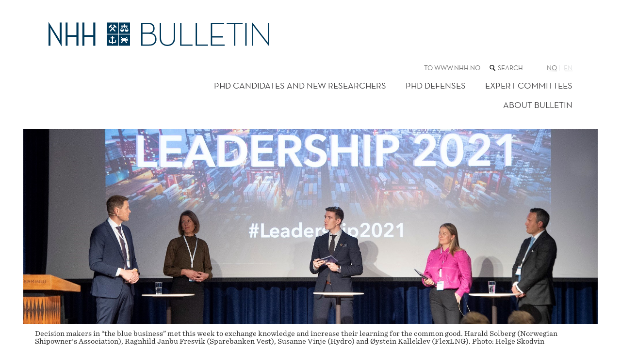

--- FILE ---
content_type: text/html; charset=utf-8
request_url: https://www.nhh.no/en/nhh-bulletin/article-archive/2021/november/little-norway-making-big-green-waves/
body_size: 10045
content:
<!doctype html>
<html lang="en" class="no-js">
<head>
    <meta charset="utf-8" />
    <title>Little Norway making big green waves? | NHH</title>
    
<script id="CookieConsent" src="https://policy.app.cookieinformation.com/uc.js" data-culture="EN" type="text/javascript"></script>

<script>
    (function(w,d,s,l,i){w[l]=w[l]||[];w[l].push({'gtm.start':
            new Date().getTime(),event:'gtm.js'});var f=d.getElementsByTagName(s)[0],
            j=d.createElement(s),dl=l!='dataLayer'?'&l='+l:'';j.async=true;j.src=
            '//www.googletagmanager.com/gtm.js?id='+i+dl;f.parentNode.insertBefore(j,f);
    })(window,document,'script','dataLayer','GTM-KSQKQV');
</script>

<meta content="https://www.nhh.no/globalassets/nhh-bulletin/2021/oktober---desember/shipping-topp-skodvin.jpg" property="og:image" />
<meta content="How can we continue to use our unique knowledge of the ocean and technical expertise to make waves and drive changes on a global scale? This" name="twitter:description" />
<meta content="How can we continue to use our unique knowledge of the ocean and technical expertise to make waves and drive changes on a global scale? This is one of the most important issues facing the Norwegian shipping industry. " name="description" />
<meta content="1125040" name="pageid" />

<meta property="og:title" content="Little Norway making big green waves?" />
<meta property="og:description" content="How can we continue to use our unique knowledge of the ocean and technical expertise to make waves and drive changes on a global scale? This is one of the most important issues facing the Norwegian shipping industry.  " />
<meta property="og:type" content="website" />  
<meta property="og:url" content="https://www.nhh.no/en/nhh-bulletin/article-archive/2021/november/little-norway-making-big-green-waves/" />
<meta property="og:site_name" content="NHH" />
<meta property="og:locale" content="en_US" />
<meta name="twitter:card" content="summary" />




<script>(function (H) { H.className = H.className.replace(/\bno-js\b/, 'js') })(document.documentElement)</script>

<link rel="stylesheet" media="screen" href="/bundles/css/global?v=wcEJDaWkNPbs1YyBTgnHMCKAPW1nmx_WePKA6--6Uao1" />

<link rel="stylesheet" media="print" href="/bundles/css/print?v=gh6tpMvObMUZa4dDkgM-w8ynJ4xsmbKU10T6M4LN4pQ1" />

<meta name="viewport" content="width=device-width,initial-scale=1" />


<script src="https://ajax.aspnetcdn.com/ajax/jQuery/jquery-3.6.0.min.js" integrity="sha384-vtXRMe3mGCbOeY7l30aIg8H9p3GdeSe4IFlP6G8JMa7o7lXvnz3GFKzPxzJdPfGK" crossorigin="anonymous"> </script>

<script> window.jQuery || document.write('<script src="/Scripts/jquery/3.6.0.min.js"><\/script>') </script>

<link rel="apple-touch-icon" href="/apple-touch-icon.png">
    
    

    
    
</head>
<body class="articleWithImagePage bulletin">
    ﻿<noscript><iframe src="//www.googletagmanager.com/ns.html?id=GTM-KSQKQV" height="0" width="0" style="display:none;visibility:hidden"></iframe></noscript>
    <h1 class="visuallyHidden hide-for-print">
        Little Norway making big green waves?
    </h1>
    

<header class="subsiteHeader mb">
    <div class="wideBoundary pageHeader">
        <button class="navigationTrigger _jsNavigationTrigger" aria-haspopup="true" aria-controls="mainMenuContainer">
    <span role="heading" aria-level="1" class="triggerTitle">
        Menu
    </span>
    <svg width="20px" height="20px" class="burger" viewBox="0 0 20 20" version="1.1" xmlns="http://www.w3.org/2000/svg" xmlns:xlink="http://www.w3.org/1999/xlink">
        <g fill="#414042" stroke="none" stroke-width="1" fill-rule="evenodd">
            <rect class="burgerTop" x="0" y="0.5" width="20" height="3"></rect>
            <rect class="burgerMiddle" x="0" y="8.5" width="20" height="3"></rect>
            <rect class="burgerBottom" x="0" y="16.5" width="20" height="3"></rect>
        </g>
    </svg>
</button>

        <div class="pageBoundary">
            <div class="navigationTop logo">
                <div class="subsiteLogoContainer">
                            <a class="researchLogo" href="/en/nhh-bulletin/">
                                <svg xmlns="http://www.w3.org/2000/svg" viewBox="0 0 657.81 71.3">
                                    <title>NHH-bulletin</title>
                                    <path d="M354.28 70.99c13 0 23.06-8.12 23.06-23.46V2h-4.11v45.23c0 13.14-7.82 20.16-19 20.16s-18.85-7-18.85-20.16V2h-4.11v45.56c.05 15.31 9.88 23.43 23.01 23.43zM392.18 70.19h36.91v-3.61H396.3V2h-4.12v68.19M438.41 70.19h36.9v-3.61h-32.79V2h-4.11v68.19M483.64 70.19h41.21v-3.61h-37.1V45.72h31.99v-3.61h-31.99V5.61h35.7V2h-39.81v68.19M552.62 70.19h4.11V5.61h21.66V2h-47.43v3.61h21.66v64.58M586.31 2h4.11v68.19h-4.11V2" fill="#00395a" />
                                    <path d="M280.28 31.08V5.56h17.15c10.83 0 14.54 5.51 14.54 12.74s-3.11 12.74-12.74 12.74zm0 35.5V34.69h20c12.23 0 17.45 6.82 17.45 15.94s-4.64 15.93-17.39 15.93zm-4.11 3.61h24.67c14.64 0 21-8.62 21-19.56 0-9.23-5.62-16.24-14.14-18.25 5.82-2 8.42-7.22 8.42-14 0-9.13-5.52-16.35-18.25-16.35h-21.7z" fill="#00395a" fill-rule="evenodd" />
                                    <path d="M656.6 70.99h1.2v-69h-3.81v55.16c0 2 .3 5.12.3 5.12s-1.8-2.81-3.11-4.51L607.57 1.2h-1.2v69h3.81V15.04c0-2-.3-5.11-.3-5.11s1.81 2.81 3.11 4.51zM5.71 70.15a.29.29 0 0 1-.29.28H.27a.27.27 0 0 1-.27-.28V0h.47L28.2 44.67c1.89 3.23 5.4 9.7 5.4 9.7s-.38-8.29-.38-11.45V1.15a.29.29 0 0 1 .29-.28h5.15a.29.29 0 0 1 .29.28V71.3h-.49L10.77 25.65c-1.89-3.2-5.45-9.7-5.45-9.7s.39 8.29.39 11.45zM83.3 44.07v26.07a.28.28 0 0 0 .29.28h5.39a.25.25 0 0 0 .25-.28v-69a.25.25 0 0 0-.25-.29h-5.39a.29.29 0 0 0-.29.29v37.64H56.76V1.14a.29.29 0 0 0-.29-.29h-5.38a.28.28 0 0 0-.29.29v69a.28.28 0 0 0 .29.28h5.39a.28.28 0 0 0 .29-.28V44.07zM133.5 44.07v26.07a.29.29 0 0 0 .29.28h5.39a.28.28 0 0 0 .28-.28v-69a.29.29 0 0 0-.28-.29h-5.39a.29.29 0 0 0-.29.29V38.8h-26.53V1.15a.28.28 0 0 0-.28-.29h-5.39a.28.28 0 0 0-.28.29v69a.28.28 0 0 0 .28.28h5.39a.28.28 0 0 0 .28-.28V44.07zM199.09 25.11a1.556 1.556 0 0 1-2.2 2.2l-5.93-5.95-5.87 5.95a1.556 1.556 0 0 1-2.2-2.2l5.88-6-4.68-4.7-4.49 4.48v-5.12l6.73-6.8s.42-.5.82-.09 1.51 1.47 1.79 1.76a.49.49 0 0 1 .06.66l-2.87 2.9 4.85 4.81 4.88-4.9-2.84-2.78a.54.54 0 0 1 0-.73l1.65-1.66a.55.55 0 0 1 .86 0l6.84 6.81v4.66l-4.28-4.13-4.92 4.89zm-25.73 9.59h33.84V.87h-33.8zM201.35 58.02a4.28 4.28 0 0 1-4.44 4h-4.68v.89a3.37 3.37 0 0 1-1.6 2.57 3.4 3.4 0 0 1-1.61-2.57v-.89h-4.49a4.28 4.28 0 0 1-4.44-4v-3.24a3.23 3.23 0 0 1 1.35-2.22 3.41 3.41 0 0 1 1.34 2.21v3.24a1.65 1.65 0 0 0 1.75 1.31h4.49V48.43h-3.64a.54.54 0 0 1-.54-.54v-2.07a.55.55 0 0 1 .54-.54h3.64v-2.34a1.61 1.61 0 0 1 1.61-1.61 1.57 1.57 0 0 1 1.6 1.57v2.37h3.62a.54.54 0 0 1 .55.54v2.08a.54.54 0 0 1-.55.54h-3.62v10.9h4.68a1.65 1.65 0 0 0 1.75-1.31v-3.24a3 3 0 0 1 1.34-2.22 3.14 3.14 0 0 1 1.34 2.21zM173.4 70.44h33.84V36.56H173.4zM236.98 56.94l-3.15-2.82a11.81 11.81 0 0 1-4.39 2.15l2.65 2.66 2.08-2.07v5.6h-5.62l2.08-2.08-3.72-3.71h-1.34c-.46 0-.91 0-1.37-.07l-.89-.08-3.81 3.81 2.07 2.08h-5.48v-5.55l2 2.07 2.84-2.83c-2.15-.62-3.67-1.81-5.85-3.72a13.72 13.72 0 0 1 4.39-3.18l-3.92-4 1.46-1.46 4.64 4.71a15.6 15.6 0 0 1 3.32-.4h.67a15.45 15.45 0 0 1 3.07.32l4.64-4.61 1.45 1.45-3.84 3.81a.45.45 0 0 1 .19.15 27.15 27.15 0 0 1 2.73 1.39l3.06-2.74a5.61 5.61 0 0 1-.73 4.57 4.31 4.31 0 0 1 .77 4.55zm-27.79 13.5h33.78V36.56h-33.79zM215.73 22.5h7.36l-3.73-6.49c-.68 1.19-2.69 4.84-3.63 6.49zM228.92 22.5h7.45c-.95-1.64-3-5.29-3.72-6.49z" fill="#00395a" />
                                    <path d="M232.64 28.56a5.49 5.49 0 0 1-5.49-5.46l.08-.32 4.86-8.38h1.14l4.86 8.43.08.32a5.49 5.49 0 0 1-5.53 5.41zm-8.16-13.57v-1.92h-7.39a.53.53 0 0 1-.53-.53v-1.98a.53.53 0 0 1 .53-.53h7.35V7.5a1.5 1.5 0 1 1 3 0v2.56h7.47a.53.53 0 0 1 .52.53v2a.53.53 0 0 1-.52.53h-7.47v1.95c0 1-1.51 2.57-1.51 2.57s-1.45-1.6-1.45-2.61zm-5.13 13.57a5.47 5.47 0 0 1-5.39-5.46l.08-.32 4.74-8.43h1.13l4.84 8.43.08.32a5.49 5.49 0 0 1-5.48 5.46zm-10.17 6.1h33.78V.87h-33.78z" fill="#00395a" />
                                </svg>
                            </a>

                </div>

                <nav class="menu subsiteMenu _jsMenuContainer hide " id="mainMenuContainer">
                    <h2 class="hiddenTxt">Main menu</h2>
                    
<ul class="parentMenu utilities">
    <li class="menuItem">
        <a class="" href="/en/">To www.nhh.no</a>
    </li>
    <li class="menuItem quickSearchTop">
        <form class="lineInput" action="/en/search/">
            <label for="QuickSearchTop">
                <span class="hiddenTxt">
                    Search the web site
                </span>
                
<svg class="icon" viewBox="0 0 48 48" width="16px" height="16px">
    <path d="M21,34 C28.7319865,34 35,27.7319865 35,20 C35,12.2680135 28.7319865,6 21,6 C13.2680135,6 7,12.2680135 7,20 C7,27.7319865 13.2680135,34 21,34 L21,34 Z M21,30 C15.4771525,30 11,25.5228475 11,20 C11,14.4771525 15.4771525,10 21,10 C26.5228475,10 31,14.4771525 31,20 C31,25.5228475 26.5228475,30 21,30 Z M27.732233,32.267767 L37.732233,42.267767 C38.7085438,43.2440777 40.2914562,43.2440777 41.267767,42.267767 C42.2440777,41.2914562 42.2440777,39.7085438 41.267767,38.732233 L31.267767,28.732233 C30.2914562,27.7559223 28.7085438,27.7559223 27.732233,28.732233 C26.7559223,29.7085438 26.7559223,31.2914562 27.732233,32.267767 Z"></path>
</svg>

            </label>
            <input id="QuickSearchTop" name="q" type="search" placeholder="Search" class="quickSearchText showHideButtonAfter _jsShowHideButtonAfter" />
            <button class="buttonBlue buttonSmall buttonHidden _jsHiddenButton" type="submit">Search</button>
        </form>
    </li>

    <li class="menuItem language">
        

    <a href="/nhh-bulletin/artikkelarkiv/2021/november/kan-lille-norge-lage-store-gronne-bolger/"
       class=""
       aria-disabled="false"
       >
        <abbr title="norsk">no</abbr>
    </a>
    <a href="/en/nhh-bulletin/article-archive/2021/november/little-norway-making-big-green-waves/"
       class="currentLanguage"
       aria-disabled="true"
       >
        <abbr title="English">en</abbr>
    </a>


    </li>
</ul>



                    <ul class="mainMenu">
                            <li class="menuItem">
        <a href="/en/nhh-bulletin/phd-candidates-and-new-researchers/" class="">PhD Candidates and new researchers</a>
    </li>
    <li class="menuItem">
        <a href="/en/nhh-bulletin/phd-defenses/" class="">PhD Defenses</a>
    </li>
    <li class="menuItem">
        <a href="/en/nhh-bulletin/expert-committees/" class="">Expert Committees</a>
    </li>
    <li class="menuItem">
        <a href="/en/nhh-bulletin/about-bulletin/" class="">About Bulletin</a>
    </li>

                    </ul>
                </nav>

                <div class="pageHeader mobilelogo">

                    <div class="subsiteNavigationTop">
                    </div>
                </div>
            </div>

        </div>
    </div>
    
</header>


    




<main id="mainContent" class="wideBoundary">
    
        <div class="articleHeader">
            
            

<figure itemscope itemtype="http://schema.org/ImageObject">
    <img alt="Decision makers in “the blue business” met this week to exchange knowledge and increase their learning for the common good. Harald Solberg (Norwegian Shipowner&#39;s Association), Ragnhild Janbu Fresvik (Sparebanken Vest), Susanne Vinje (Hydro) and Øystein Kalleklev (FlexLNG).  Photo: Helge Skodvin" src="/globalassets/nhh-bulletin/2021/oktober---desember/shipping-topp-skodvin.jpg?factor=2&amp;quality=90" />
        <figcaption itemprop="description">Decision makers in “the blue business” met this week to exchange knowledge and increase their learning for the common good. Harald Solberg (Norwegian Shipowner&#39;s Association), Ragnhild Janbu Fresvik (Sparebanken Vest), Susanne Vinje (Hydro) and &#216;ystein Kalleklev (FlexLNG).  Photo: Helge Skodvin</figcaption>
</figure>
            <div class="pageBoundary">
                <div class="break-flex">
                    
<div class="meta article">
    
    <p class="published mediumText">5 November 2021 14:08</p>


    <ul class="meta metaList smallText">
                <li>
                    <a href="/en/nhh-bulletin/research-topics/shipping-transport-and-logistics/">Shipping, transport and logistics</a>
                </li>
    </ul>
</div>


                    <div class=" mb article-intro">
                        <h1 class="heading">
Little Norway making big green waves?</h1>
<p class="abstract">How can we continue to use our unique knowledge of the ocean and technical expertise to make waves and drive changes on a global scale? This is one of the most important issues facing the Norwegian shipping industry. 

</p>                    </div>
                </div>
            </div>
        </div>



<div class="boxGreyXXLight">
    <div class="editor articleEditor middle fit">
                




<p>With a population of only 5 million, Norway&rsquo;s shipping fleet is measured to be the fourth largest in the world. With our natural resources and strategic closeness to the sea, how can we continue to use our unique knowledge of the ocean and technical expertise to make waves and drive changes on a global scale?</p>
<p>The <a href="https://www.maritimebergen.no/leadership/">NHH Shipping Conference</a> has long been regarded as an important meeting point for shipping-related business and academia.</p>
<p>In cooperation with Bergen Shipowners&rsquo; Association and Maritime Bergen, &ldquo;<strong>The NHH Shipping Conference &ndash; LeaderShip</strong>&rdquo; has been created. This is a conference where decision makers in &ldquo;the blue business&rdquo; will meet to exchange knowledge and increase their learning for the common good. This week, the conference took place in Bergen.</p>
<p>PHOTO: HELGE SKODVIN</p>







<div class="pageBoundary">
            <div class="slickCarousel">

                    



<figure itemscope itemtype="http://schema.org/ImageObject">
    <img alt="Louise Dedichen, Vice Admiral, Norwegian Military Representative to NATO" src="/globalassets/nhh-bulletin/2021/oktober---desember/skodvin_shipping-3.jpg?width=1280&amp;factor=2&amp;quality=90" />
        <figcaption itemprop="description">Louise Dedichen, Vice Admiral, Norwegian Military Representative to NATO.</figcaption>
</figure>

<figure itemscope itemtype="http://schema.org/ImageObject">
    <img alt="Vice Admiral Louise Dedichen and former prime minister Erna Solberg. " src="/globalassets/nhh-bulletin/2021/oktober---desember/skodvin_shipping-6.jpg?width=1280&amp;factor=2&amp;quality=90" />
        <figcaption itemprop="description">Vice Admiral Louise Dedichen and former prime minister Erna Solberg. </figcaption>
</figure>

<figure itemscope itemtype="http://schema.org/ImageObject">
    <img alt="Øystein Kalleklev, CEO, FlexLNG and Harald Solberg, CEO,Norwegian Shipowner&#39;s Association. " src="/globalassets/nhh-bulletin/2021/oktober---desember/skodvin_shipping-5.jpg?width=1280&amp;factor=2&amp;quality=90" />
        <figcaption itemprop="description">&#216;ystein Kalleklev, CEO, FlexLNG and Harald Solberg, CEO, Norwegian Shipowner&#39;s Association. </figcaption>
</figure>

<figure itemscope itemtype="http://schema.org/ImageObject">
    <img alt="Harald Solberg from Norwegian Shipowner&#39;s Association, Ragnhild Janbu Fresvik, Executive Vice President Corporate Market Sparebanken Vest, Susanne Vinje, Head of Logistics, Hydro and Øystein Kalleklev from FlexLNG. " src="/globalassets/nhh-bulletin/2021/oktober---desember/skodvin_shipping-4.jpg?width=1280&amp;factor=2&amp;quality=90" />
        <figcaption itemprop="description">Harald Solberg from Norwegian Shipowner&#39;s Association, Ragnhild Janbu Fresvik, Executive Vice President Corporate Market Sparebanken Vest, Susanne Vinje, Head of Logistics, Hydro and &#216;ystein Kalleklev from FlexLNG. </figcaption>
</figure>

<figure itemscope itemtype="http://schema.org/ImageObject">
    <img alt="NHH Professor and shipping expert Roar Os Ådland held the presentation «Short terms operational measures; what works and what don&#39;t?» at the conference. " src="/globalassets/nhh-bulletin/2021/oktober---desember/skodvin_shipping-2.jpg?width=1280&amp;factor=2&amp;quality=90" />
        <figcaption itemprop="description">NHH Professor and shipping expert Roar Os &#197;dland held the presentation &#171;Short terms operational measures; what works and what don&#39;t?&#187; at the conference. </figcaption>
</figure>

<figure itemscope itemtype="http://schema.org/ImageObject">
    <img alt="The shipping future is green: Can Norway we continue to use our unique knowledge of the ocean and technical expertise to make waves and drive changes on a global scale?" src="/globalassets/nhh-bulletin/2021/oktober---desember/skodvin_1.jpg?width=1280&amp;factor=2&amp;quality=90" />
        <figcaption itemprop="description">The shipping future is green: Can Norway continue to use unique knowledge of the ocean and technical expertise to make waves and drive changes on a global scale?</figcaption>
</figure>

            </div>
</div>



        ﻿
<ul class="sharing smallText">
    <li class="media"><a class="facebook sharingItem"  href="http://www.facebook.com/sharer.php?u=https://www.nhh.no/en/nhh-bulletin/article-archive/2021/november/little-norway-making-big-green-waves/">Share on Facebook</a></li>
    <li class="media"><a class="twitter sharingItem"  href="http://twitter.com/share?text=How+can+we+continue+to+use+our+unique+knowledge+of+the+ocean+and+technical+expertise+to+make+waves+and+drive+changes+on+a+global+scale%3f+This+is+one+of+the+most+important+issues+facing+the+Norwegian+shipping+industry.+%0a%0a&amp;url=https://www.nhh.no/en/nhh-bulletin/article-archive/2021/november/little-norway-making-big-green-waves/">Share on Twitter</a></li>
    <li class="media"><a class="linkedin sharingItem"  href="http://www.linkedin.com/shareArticle?mini=true&amp;url=https://www.nhh.no/en/nhh-bulletin/article-archive/2021/november/little-norway-making-big-green-waves/&amp;title=Little+Norway+making+big+green+waves%3f&amp;summary=How+can+we+continue+to+use+our+unique+knowledge+of+the+ocean+and+technical+expertise+to+make+waves+and+drive+changes+on+a+global+scale%3f+This+is+one+of+the+most+important+issues+facing+the+Norwegian+shipping+industry.+%0a%0a">Share on LinkedIn</a></li>
    <li class="media"><a class="email sharingItem" href="mailto:?subject=Tips:%20Little%20Norway%20making%20big%20green%20waves?&amp;body=Hi.%20Check%20this%20link:%20https://www.nhh.no/en/nhh-bulletin/article-archive/2021/november/little-norway-making-big-green-waves/">Share by e-mail</a></li>
</ul>

        
    </div>
</div>





</main>




    
    
<footer class="wideBoundary pageFooter mb mt">
    <div class="column-lg-1-2">
        <div class="pl pb boxBrownXXLight">
            <div class="columnBoundary floatRight-lg pr pt pb">
                <form class="lineInput quickSearchFooter" action="/en/search/">
                        
<svg class="icon" viewBox="0 0 48 48" width="16px" height="16px">
    <path d="M21,34 C28.7319865,34 35,27.7319865 35,20 C35,12.2680135 28.7319865,6 21,6 C13.2680135,6 7,12.2680135 7,20 C7,27.7319865 13.2680135,34 21,34 L21,34 Z M21,30 C15.4771525,30 11,25.5228475 11,20 C11,14.4771525 15.4771525,10 21,10 C26.5228475,10 31,14.4771525 31,20 C31,25.5228475 26.5228475,30 21,30 Z M27.732233,32.267767 L37.732233,42.267767 C38.7085438,43.2440777 40.2914562,43.2440777 41.267767,42.267767 C42.2440777,41.2914562 42.2440777,39.7085438 41.267767,38.732233 L31.267767,28.732233 C30.2914562,27.7559223 28.7085438,27.7559223 27.732233,28.732233 C26.7559223,29.7085438 26.7559223,31.2914562 27.732233,32.267767 Z"></path>
</svg>

                    <input id="QuickSearchFooter" name="q" type="search" placeholder="Search" class="quickSearchText showHideButtonAfter _jsShowHideButtonAfter" aria-label="Search the web site" />
                    <button class="buttonBlue buttonSmall buttonHidden _jsHiddenButton" type="submit">Search</button>
                </form>

                <div class="mt">
                    <h2 class="h5" >NHH Norwegian School of Economics</h2>
                    <dl>
                            <dt>Phone</dt>
                            <dd><a href="tel:(+47)55959000">(+47) 55 95 90 00</a></dd>
                                                    <dt>Address</dt>
                            <dd>NHH, Helleveien 30, 5045 Bergen, Norway</dd>
                    </dl>
                </div>
                    <p>
                        <a href="/en/privacy-policy-and-cookies/">Privacy policy and cookies</a>

                    </p>
                

<ul class="imageLinks"><li>




 

<a class="imageLinkBlock" href="https://www.engageuniversity.eu/">
    <img alt="Engage.EU logo" src="/globalassets/bildearkiv/logoer-og-ikoner/engage-png4.png?width=400&amp;factor=2&amp;quality=90" />
</a>
</li><li>




 

<a class="imageLinkBlock" href="https://www.cems.org/">
    <img alt="cems.org" src="/globalassets/om-nhh/logoer-og-ikoner/cems-m-graa-rgb-web.png?width=400&amp;factor=2&amp;quality=90" />
</a>
</li><li>




 

<a class="imageLinkBlock" href="http://www.efmd.org/">
    <img alt="www.efmd.org" src="/globalassets/om-nhh/logoer-og-ikoner/equisgraa.png?width=400&amp;factor=2&amp;quality=90" />
</a>
</li><li>




 

<a class="imageLinkBlock" href="https://www.associationofmbas.com/business-schools/accreditation/">
    <img alt="associationofmbas.com" src="/contentassets/da1233711c5b4948903f3aa0b6d81d7d/amba-logo-acc-silver3.png?width=400&amp;factor=2&amp;quality=90" />
</a>
</li><li>




 

<a class="imageLinkBlock" href="https://www.aacsb.edu/">
    <img alt="aacsb.edu" src="/contentassets/79e1034d99ba428399252a6e828daa3b/aacsb-morkgraa_web.png?width=400&amp;factor=2&amp;quality=90" />
</a>
</li></ul>
            </div>
        </div>
    </div>

    <div class="column-lg-1-2">
        <div class="boxTealXLight">
            <section class="inlineBlock pt pb pl">

                <div class="floatLeft mr">
                    <h2 class="h5" >About NHH</h2>
                    

<ul><li>


<a class="" href="/en/about-nhh/contact/">Contact</a>
</li><li>


<a class="" href="/en/about-nhh/vacant-positions/">Vacant positions</a>
</li><li>


<a class="" href="/en/about-nhh/for-media/">For the media</a>
</li><li>









<a href="/en/nhh-bulletin/" class="linkBlock triangleLinkSmall">News from NHH Bulletin</a>
</li></ul>
                </div>
                <div class="floatLeft">
                    <h2 class="h5" >More</h2>
                    

<ul><li>


<a class="" href="/en/for-students/">For students</a>
</li><li>









<a href="/en/paraplyen/" class="linkBlock triangleLinkSmall">For employees</a>
</li><li>









<a href="/en/alumni/" class="linkBlock triangleLinkSmall">For alumni</a>
</li></ul>
                </div>

                <div class="clearHard pt"></div>
                

<ul class="imageLinks"><li>




 

<a class="imageLinkBlock" href="/en/about-nhh/facts-and-figures/">
    <img alt="NHH Mission Statement" src="/contentassets/ec574b20035642709aa1c6dfc5cc8045/mission-statement_bunnlinje-nhh.no---venstre-med-mork-bla.png?width=400&amp;factor=2&amp;quality=90" />
</a>
</li><li>




 

<a class="imageLinkBlock" href="https://www.facebook.com/NHH.Norway">
    <img alt="facebook logo" src="/globalassets/om-nhh/logoer-og-ikoner/facebook-32.png?width=400&amp;factor=2&amp;quality=90" />
</a>
</li><li>




 

<a class="imageLinkBlock" href="https://twitter.com/nhhnor">
    <img alt="twitter" src="/globalassets/om-nhh/logoer-og-ikoner/twitter-32.png?width=400&amp;factor=2&amp;quality=90" />
</a>
</li><li>




 

<a class="imageLinkBlock" href="https://www.instagram.com/nhh_no/">
    <img alt="instagram logo" src="/globalassets/om-nhh/logoer-og-ikoner/instagram-32.png?width=400&amp;factor=2&amp;quality=90" />
</a>
</li><li>




 

<a class="imageLinkBlock" href="https://www.youtube.com/user/NHHno">
    <img alt="youtube logo" src="/globalassets/om-nhh/logoer-og-ikoner/youtube-32.png?width=400&amp;factor=2&amp;quality=90" />
</a>
</li><li>




 

<a class="imageLinkBlock" href="https://www.snapchat.com/add/nhh_no">
    <img alt="Snapchat" src="/globalassets/om-nhh/logoer-og-ikoner/nhh-snapchat32x.png?width=400&amp;factor=2&amp;quality=90" />
</a>
</li><li>




 

<a class="imageLinkBlock" href="https://no.linkedin.com/edu/norges-handelsh&#248;yskole-(nhh)-15484">
    <img alt="Linkedin" src="/globalassets/om-nhh/logoer-og-ikoner/linkedin-32.png?width=400&amp;factor=2&amp;quality=90" />
</a>
</li><li>




 

<a class="imageLinkBlock" href="https://www.researchgate.net/institution/NHH_Norwegian_School_of_Economics">
    <img alt="NHH Research Gate" src="/globalassets/om-nhh/logoer-og-ikoner/research-gate2x.png?width=400&amp;factor=2&amp;quality=90" />
</a>
</li></ul>
            </section>
        </div>
    </div>
</footer>


    
<script src="/Scripts/jquery.ui/1.13.0.min.js"> </script>
<script src="/bundles/js/libs?v=0S_Bk6E6xhgrx3WbBKmBohjYHO0tcB72heuwOSuwF9c1" defer> </script>

<script src="/bundles/js/global?v=C4OyFRsxZlAX3Z8lBU3iH2olVmhCXQouRV1lTPS53eM1" defer> </script>

<script type="text/javascript" src="https://www.google.com/jsapi"></script>
<script type="text/javascript">
    function InitCharts() {
        nhh.charts.init();
    };

    $(function () {
        google.load("visualization", "1", { "callback": InitCharts, "packages": ["corechart", "table"] });
    });

</script>




    
    

    <script type="text/javascript" src="https://dl.episerver.net/13.6.1/epi-util/find.js"></script>
<script type="text/javascript">
if(typeof FindApi === 'function'){var api = new FindApi();api.setApplicationUrl('/');api.setServiceApiBaseUrl('/find_v2/');api.processEventFromCurrentUri();api.bindWindowEvents();api.bindAClickEvent();api.sendBufferedEvents();}
</script>

    <script type="text/javascript">

(function()
    {
    var sz = document.createElement('script'); sz.type = 'text/javascript';
    sz.async = true;
    sz.src = '//siteimproveanalytics.com/js/siteanalyze_6000470.js';
    var s = document.getElementsByTagName('script')[0];
    s.parentNode.insertBefore(sz, s);
    }
)();
</script>

</body>
</html>


--- FILE ---
content_type: image/svg+xml
request_url: https://www.nhh.no/UI/icon-facebook.svg
body_size: 208
content:
<svg xmlns="http://www.w3.org/2000/svg" width="20" height="20" viewBox="0 0 20 20"><path fill="#FFF" d="M11.7 19.6V10h2.7l.4-3.3h-3V5c0-.9.1-1.3 1.3-1.3h1.7V.4H12C8.8.4 7.7 2 7.7 4.7v2h-2V10h2v9.6h4z"/></svg>